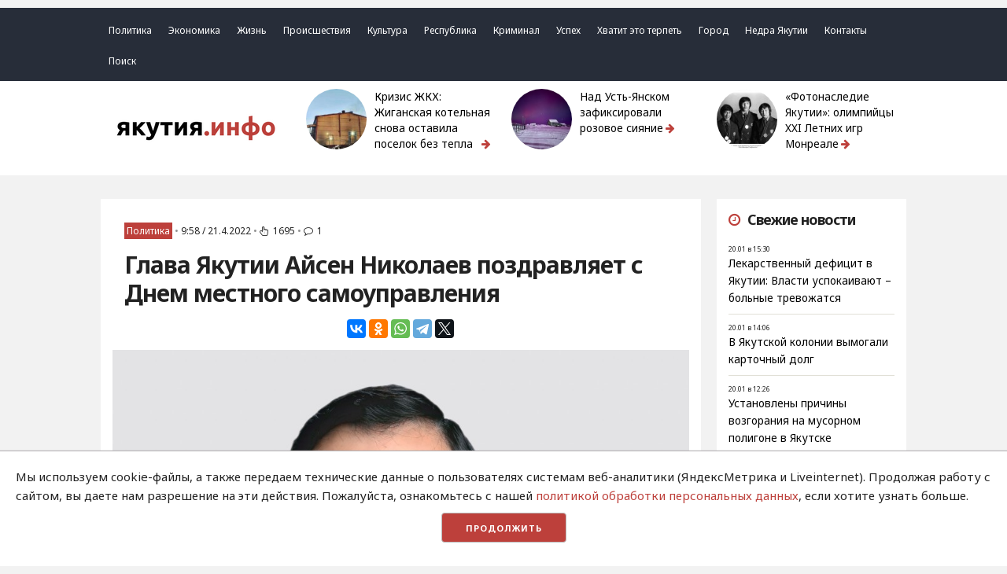

--- FILE ---
content_type: text/html; charset=UTF-8
request_url: https://yakutia.info/article/204372
body_size: 34405
content:
<!DOCTYPE html>
<html lang="ru">
<head>
	<meta charset="utf-8">
	<meta http-equiv="x-ua-compatible" content="ie=edge">
	<meta name="viewport" content="width=device-width, initial-scale=1">
	<title> Глава Якутии Айсен Николаев поздравляет с Днем местного самоуправления - Новости Якутии - Якутия.Инфо </title>
	<meta name="description" content=" О работе местного самоуправления можно судить ещё и по тому, что якутяне активно участвуют в местных проектах, вносят предложения по решению множества вопросов ">
	<meta name='yandex-verification' content='70360b50f42d2aed' />
	<meta name="google-site-verification" content="_jFhi8FK8BAf1xUMk7742UJl2wGHKN8iXwcGYz80ePs" />
	 <link rel="canonical" href="https://yakutia.info/article/204372"/> <link rel="amphtml" href="https://yakutia.info/amp/article/204372"> 	 <meta property="og:url" content="https://yakutia.info/article/204372"> <meta property="og:type" content="article"> <meta property="og:title" content="Глава Якутии Айсен Николаев поздравляет с Днем местного самоуправления"> <meta property="og:image" content="https://yakutia.info/uploads/images/22/04/0xhXxJ1kTs.jpg"> <meta property="og:image:width" content="930"> <meta property="og:image:height" content="776"> <meta property="og:description" content="О работе местного самоуправления можно судить ещё и по тому, что якутяне активно участвуют в местных проектах, вносят предложения по решению множества вопросов"> <meta property="og:site_name" content="Yakutia.Info"> <meta property="og:locale" content="ru_RU"> <meta property="article:author" content="АГИП РС(Я)"> 	<meta property="fb:pages" content="404695973006248" />
	 <script type="application/ld+json">
	{
		"@context": "http://schema.org",
		"@type": "NewsArticle",
		"mainEntityOfPage": {
		"@type": "WebPage",
		"@id": "https://yakutia.info/article/204372"
	},
	"headline": "Глава Якутии Айсен Николаев поздравляет с Днем местного самоуправления",
	"image": {
	"@type": "ImageObject",
	"url": "https://yakutia.info/uploads/images/22/04/0xhXxJ1kTs.jpg",
	"height": 930,
	"width": 776
},
"datePublished": "2022-04-21T09:58:24+09:00",
"dateModified": "2022-04-21T09:58:24+09:00",
"author": {
"@type": "Person",
"name": "АГИП РС(Я)"
},
"publisher": {
"@type": "Organization",
"name": "Yakutia.Info",
"logo": {
"@type": "ImageObject",
"url": "https://yakutia.info/img/publisher-logo.png",
"width": 168,
"height": 60
}
},
"description": "О работе местного самоуправления можно судить ещё и по тому, что якутяне активно участвуют в местных проектах, вносят предложения по решению множества вопросов"
}
</script>  
	<meta name="generator" content="Wordpress">
	<meta name="theme-color" content="#bd403b"/>
	<link rel="alternate" type="application/rss+xml" title="Якутия.Инфо / Новости Якутии и Якутска" href="http://yakutia.info/feed/" />
	<link href="https://fonts.googleapis.com/css?family=Noto+Sans:400,700&amp;subset=cyrillic" rel="stylesheet">
	<link rel="icon" href="/favicon-16.png" sizes="16x16" type="image/png">
	<link rel="icon" href="/favicon-32.png" sizes="32x32" type="image/png">
	<link rel="icon" href="/favicon-48.png" sizes="48x48" type="image/png">
	<link rel="icon" href="/favicon-62.png" sizes="62x62" type="image/png">
	<link rel="icon" href="/favicon-192.png" sizes="192x192" type="image/png">
	<script async src="https://widget.sparrow.ru/js/embed.js"></script>
	<!-- Yandex.RTB -->
<script>window.yaContextCb=window.yaContextCb||[]</script>
<script src="https://yandex.ru/ads/system/context.js" async></script>
	<link rel="stylesheet" href="/css/compiled/all.css?id=3609c1a98d5dd3e402aca84027f0add7">
</head> 
<body>
	 <script type="text/javascript" async src="https://relap.io/v7/relap.js" data-relap-token="z3EILhufdot2hYCF"></script> 	<!-- Yandex.Metrika counter -->
<script type="text/javascript" >
    (function (d, w, c) {
        (w[c] = w[c] || []).push(function() {
            try {
                w.yaCounter20951572 = new Ya.Metrika({
                    id:20951572,
                    clickmap:true,
                    trackLinks:true,
                    accurateTrackBounce:true
                });
            } catch(e) { }
        });

        var n = d.getElementsByTagName("script")[0],
            x = "https://mc.yandex.ru/metrika/watch.js",
            s = d.createElement("script"),
            f = function () { n.parentNode.insertBefore(s, n); };
        for (var i = 0; i < document.scripts.length; i++) {
            if (document.scripts[i].src === x) { return; }
        }
        s.type = "text/javascript";
        s.async = true;
        s.src = x;

        if (w.opera == "[object Opera]") {
            d.addEventListener("DOMContentLoaded", f, false);
        } else { f(); }
    })(document, window, "yandex_metrika_callbacks");
</script>
<noscript><div><img src="https://mc.yandex.ru/watch/20951572" style="position:absolute; left:-9999px;" alt="" /></div></noscript>
<!-- /Yandex.Metrika counter -->		<div class='top_ads'> <div class='container'>      <!-- Yandex.RTB R-A-6365016-6 --> 
<div id="yandex_rtb_R-A-6365016-6"></div> 
<script> 
window.yaContextCb.push(()=>{ 
 Ya.Context.AdvManager.render({ 
  "blockId": "R-A-6365016-6", 
  "renderTo": "yandex_rtb_R-A-6365016-6" 
 }) 
}) 
</script>    </div> </div>		<header> <a id='up_line' href="/"><img class='up_button' src='/img/up-chevron-button.svg'></a> <div class='row mobile_menu'> <div class='container'> <a href="#" id='openup' class="u-cf closed">&nbsp;</a> </div> </div> <div class='row menu'> <div class='container'> <ul class='menu_items'>  <li class='menu_item'><a class='menu_link' href="https://yakutia.info/categories/1">Политика</a></li>  <li class='menu_item'><a class='menu_link' href="https://yakutia.info/categories/2">Экономика</a></li>  <li class='menu_item'><a class='menu_link' href="https://yakutia.info/categories/3">Жизнь</a></li>  <li class='menu_item'><a class='menu_link' href="https://yakutia.info/categories/19">Происшествия</a></li>  <li class='menu_item'><a class='menu_link' href="https://yakutia.info/categories/22">Культура</a></li>  <li class='menu_item'><a class='menu_link' href="https://yakutia.info/categories/23">Республика</a></li>  <li class='menu_item'><a class='menu_link' href="https://yakutia.info/categories/507">Криминал</a></li>  <li class='menu_item'><a class='menu_link' href="https://yakutia.info/categories/935">Успех</a></li>  <li class='menu_item'><a class='menu_link' href="https://yakutia.info/categories/29710">Хватит это терпеть</a></li>  <li class='menu_item'><a class='menu_link' href="https://yakutia.info/categories/29712">Город</a></li>  <li class='menu_item'><a class='menu_link' href="https://yakutia.info/tags/70004">Недра Якутии</a></li> <li class='menu_item'><a class='menu_link' href="/pages/contacts">Контакты</a></li> <li class='menu_item'><a class='menu_link' href="https://yakutia.info/article/search">Поиск</a></li> </ul> </div> </div> <div class='container' style="margin-bottom: 1.5rem;"> <div class='row top'> <div class='three columns logo'><a href='/'><img alt='YakutiaInfo' class='logo_img' src='/img/logo-rus.png'></a></div> <div class='three columns top_news'> <div class='row'> <div class='four columns'> <img class='u-max-full-width' src="/thumbnails/100/100/images/26/01/oMA9sMBb3u.jpg"> </div> <div class='eight columns title'> <a href='https://yakutia.info/article/214576'>​​​​​​​Кризис ЖКХ: Жиганская котельная снова оставила поселок без тепла  <i class="fa fa-arrow-right" aria-hidden="true"></i> </a> </div> </div> </div>  <div class='three columns top_news'> <div class='row'> <div class='four columns'> <img class='u-max-full-width' src="/thumbnails/100/100/images/26/01/QUK24YKFKJ.jpg"> </div> <div class='eight columns title'> <a href='https://yakutia.info/article/214577'>Над Усть-Янском зафиксировали розовое сияние<i class="fa fa-arrow-right" aria-hidden="true"></i> </a> </div> </div> </div>  <div class='three columns top_news'> <div class='row'> <div class='four columns'> <img class='u-max-full-width' src="/thumbnails/100/100/images/26/01/EsCVJQmuNE.jpg"> </div> <div class='eight columns title'> <a href='https://yakutia.info/article/214574'>«Фотонаследие Якутии»: олимпийцы XXI Летних игр Монреале<i class="fa fa-arrow-right" aria-hidden="true"></i> </a> </div> </div> </div>   </div> </div> </header> 		<main>
		 <div class='container'> <div class='row'> <div class='nine columns content'> <style> .ads img { max-width: 100%; } </style> <div class='ads'>     <!-- Yandex.RTB R-A-6365016-5 --> 
<div id="yandex_rtb_R-A-6365016-5"></div> 
<script> 
window.yaContextCb.push(()=>{ 
 Ya.Context.AdvManager.render({ 
  "blockId": "R-A-6365016-5", 
  "renderTo": "yandex_rtb_R-A-6365016-5" 
 }) 
}) 
</script>   </div>  <div class='article padding'>  <div class='meta'> <a href='https://yakutia.info/categories/1' class='category'>Политика</a> <span class='dot'>•</span> <span class='date'>9:58 / 21.4.2022</span> <span class='dot'>•</span> <span class='views'><i class="fa fa-hand-pointer-o" aria-hidden="true"></i>1695</span>  <span class='dot'>•</span> <span class='comments'><i class="fa fa-comment-o" aria-hidden="true"></i>1</span>  </div> <h1>Глава Якутии Айсен Николаев поздравляет с Днем местного самоуправления</h1> <div class='share'> <script src="//yastatic.net/es5-shims/0.0.2/es5-shims.min.js"></script> <script src="//yastatic.net/share2/share.js"></script> <div class="ya-share2" data-services="vkontakte,odnoklassniki,whatsapp,telegram,twitter" data-size='m' data-counter=""></div> </div>  <div class='post_image'> <img class='u-max-full-width' alt="Глава Якутии Айсен Николаев поздравляет с Днем местного самоуправления" src='/uploads/images/22/04/0xhXxJ1kTs.jpg'> </div> <div class='author'> Текст: <span>АГИП РС(Я)</span> </div>  <div class='author'> Фото: <span>АГИП РС(Я)</span> </div>   <div class='content'>  <p><strong>YAKUTIA.INFO. </strong>Уважаемые главы, работники и депутаты муниципальных образований республики! Дорогие ветераны муниципальной службы!</p>  

<p>От имени руководства Республики Саха (Якутия) и от себя лично поздравляю вас с Днём местного самоуправления!</p>  

<p>Местное самоуправление &ndash; самый близкий к народу орган власти. Мы живём в самом крупном регионе Российской Федерации, где населённые пункты могут быть в сотнях километров друг от друга. У нас сложилась особая система местного самоуправления, способная отвечать интересам людей.</p>  

<p>Сегодня, когда большинство вопросов местного уровня решается при непосредственном участии населения, начиная от предложений и заканчивая контролем исполнения тех или иных проектов, роль органов местного самоуправления очень высока для государственного развития. Потому что все вопросы, волнующие людей, в первую очередь адресуются главам и работникам муниципальных образований, депутатам местного самоуправления. И от того, как быстро и правильно решаются эти вопросы, зависит не только жизнь каждого села, посёлка, города, но и мнение жителей о работе власти в целом.</p>  

<p>О работе местного самоуправления можно судить ещё и по тому, что якутяне активно участвуют в местных проектах, вносят предложения по решению множества вопросов, включаются в работу по благоустройству, помогают местным властям.</p>  

<p>Помощь народа помогла остановить небывалые лесные пожары летом прошлого года. Добровольцы вместе с органами местного самоуправления поднялись на борьбу с огнём, защищая наши населённые пункты.</p>  

<p>В сентябре 2022 года после перерыва, связанного с ограничениями из-за пандемии, мы планируем провести IX Съезд Совета муниципальных образований, на котором будут обсуждаться важнейшие актуальные вопросы муниципальных образований Якутии. Развитие населённых пунктов напрямую связано с местным самоуправлением &ndash; строительство жилья, социальных объектов, сельское хозяйство, предпринимательство, местное производство и прочие важные аспекты нашей жизни.</p>  

<p>Уважаемые работники органов местного самоуправления республики! Вы &ndash; олицетворение власти на местах! Ваша работа определяет качество повседневной жизни каждого якутянина, от вашего высокого профессионализма и неравнодушного отношения зависит развитие республики и всей страны. Желаю вам крепкого здоровья, успехов в реализации новых программ и проектов, добра, мира и благополучия!</p>  

<p><strong>Глава Республики Саха (Якутия)                                                                                            А.С. Николаев</strong></p>  </div>  <div class='tags'> <ul> <li><span>Теги:</span></li>  <li><a href='https://yakutia.info/tags/73'>Айсен Николаев</a></li>  <li><a href='https://yakutia.info/tags/1188'>Глава Якутии</a></li>  <li><a href='https://yakutia.info/tags/51166'>АГИП РС(Я)</a></li>  <li><a href='https://yakutia.info/tags/62302'>день местного самоуправления</a></li>  </ul> </div>  <div class='row m_share'> <div class='six columns'> <a class="wa" href="https://chat.whatsapp.com/HR7yJ3GDEoVDEPaWMjAouJ"><i class="fa fa-whatsapp" aria-hidden="true"></i>Самые важные новости в WhatsApp</a> </div> <div class='six columns'> <a class="tel" href="http://tglink.ru/yainfo"><i class="fa fa-telegram" aria-hidden="true"></i> Наш канал в Telegram</a> </div> </div> <div class='share'> <script src="//yastatic.net/es5-shims/0.0.2/es5-shims.min.js"></script> <script src="//yastatic.net/share2/share.js"></script> <div class="ya-share2" data-services="vkontakte,odnoklassniki,whatsapp,telegram,twitter" data-size='m' data-counter=""></div> </div>  </div>    <script src='https://news.2xclick.ru/loader.js' async></script>

<div id='containerId354699'></div>
<script>
    (function(w, d, c, s, t){
        w[c] = w[c] || [];
        w[c].push(function(){
            gnezdo.create({
              
                tizerId: 354699,
                containerId: 'containerId354699'
            });
        });
    })(window, document, 'gnezdoAsyncCallbacks');
</script>   <div class='comments_wrapper padding'>
	<div class="opened">
		<h2><i class="fa fa-commenting-o" aria-hidden="true"></i> Комментарии <a name='comments' href='#'></a></h2>
		<ul class='comments_items'>
									<li class='comments_item'>

				<div class='author'>Лена</div> 
				<div class='date'>15:12 / 21.4.2022</div>
				<p class='text'>Зачем старое и жестко отретушированное фото печатать?</p>
				<div class="votes">
				
					<a data-id="31040" data-action="dislike" class="reaction " href="https://yakutia.info/comment/vote/dislike/31040">
					<span class="dislikes_count comment_31040_dislikes_count">0</span>
					<svg class='icon dislike' xmlns="http://www.w3.org/2000/svg" fill="none" viewBox="0 0 24 24" stroke-width="1.5" stroke="currentColor" class="w-6 h-6">
  					<path stroke-linecap="round" stroke-linejoin="round" d="M7.5 15h2.25m8.024-9.75c.011.05.028.1.052.148.591 1.2.924 2.55.924 3.977a8.96 8.96 0 01-.999 4.125m.023-8.25c-.076-.365.183-.75.575-.75h.908c.889 0 1.713.518 1.972 1.368.339 1.11.521 2.287.521 3.507 0 1.553-.295 3.036-.831 4.398C20.613 14.547 19.833 15 19 15h-1.053c-.472 0-.745-.556-.5-.96a8.95 8.95 0 00.303-.54m.023-8.25H16.48a4.5 4.5 0 01-1.423-.23l-3.114-1.04a4.5 4.5 0 00-1.423-.23H6.504c-.618 0-1.217.247-1.605.729A11.95 11.95 0 002.25 12c0 .434.023.863.068 1.285C2.427 14.306 3.346 15 4.372 15h3.126c.618 0 .991.724.725 1.282A7.471 7.471 0 007.5 19.5a2.25 2.25 0 002.25 2.25.75.75 0 00.75-.75v-.633c0-.573.11-1.14.322-1.672.304-.76.93-1.33 1.653-1.715a9.04 9.04 0 002.86-2.4c.498-.634 1.226-1.08 2.032-1.08h.384" />
					</svg>
					</a>
					<span>/</span>
					<a data-id="31040" data-action="like" class="reaction " href="https://yakutia.info/comment/vote/like/31040">
					<span class="likes_count comment_31040_likes_count">0</span>
					<svg class='icon like' xmlns="http://www.w3.org/2000/svg" fill="none" viewBox="0 0 24 24" stroke-width="1.5" stroke="currentColor" class="w-6 h-6">
  					<path stroke-linecap="round" stroke-linejoin="round" d="M6.633 10.5c.806 0 1.533-.446 2.031-1.08a9.041 9.041 0 012.861-2.4c.723-.384 1.35-.956 1.653-1.715a4.498 4.498 0 00.322-1.672V3a.75.75 0 01.75-.75A2.25 2.25 0 0116.5 4.5c0 1.152-.26 2.243-.723 3.218-.266.558.107 1.282.725 1.282h3.126c1.026 0 1.945.694 2.054 1.715.045.422.068.85.068 1.285a11.95 11.95 0 01-2.649 7.521c-.388.482-.987.729-1.605.729H13.48c-.483 0-.964-.078-1.423-.23l-3.114-1.04a4.501 4.501 0 00-1.423-.23H5.904M14.25 9h2.25M5.904 18.75c.083.205.173.405.27.602.197.4-.078.898-.523.898h-.908c-.889 0-1.713-.518-1.972-1.368a12 12 0 01-.521-3.507c0-1.553.295-3.036.831-4.398C3.387 10.203 4.167 9.75 5 9.75h1.053c.472 0 .745.556.5.96a8.958 8.958 0 00-1.302 4.665c0 1.194.232 2.333.654 3.375z" />
					</svg>
					</a>
				</div>
			</li>
			
			  
		</ul>
		<ul id='errors'></ul>
		<p class='attention'>К публикации не допускаются комментарии, содержащие мат, оскорбления, ссылки на другие ресурсы, а также имеющие признаки нарушения законодательства РФ.</p>
		<form action="https://yakutia.info/comment/add" id="comment" method="POST">
			<div class="row"> 
				<div class='four columns'>
					<label for="author">Имя</label>
				</div>
				<div class="eight columns">
					<input class="u-full-width comment_input" name="author" type="text" placeholder="Введите ваше имя" id="author">
				</div>
			</div>
			<div class="row">
				<div class='four columns'>
					<label for="text">Текст сообщения</label>
				</div>
				<div class="eight columns">
					<textarea class="u-full-width comment_input" name="text" placeholder="Введите текст сообщения" id="text"></textarea>
				</div> 
			</div>
			
			<div class="row">
				<div class='four columns captcha'>
					<label for="captcha">Сколько будет <span id="math">6 * 2</span>?</label>
				</div>
				<div class="eight columns">
					<input id='mathgroup' name='mathcaptcha' class="u-full-width comment_input" name="captcha" type="text" placeholder="">
				</div>
			</div>
			<input type="hidden" name="_token" value="36Wj8MhcoYuX0TNbfoxAh5na7pipD1GPIiphB0mm">
			<input type="hidden" name="post_id" value="204372">
			<div class="row" style="text-align: right; margin-top: 1.5rem;">
				<input class="button-primary yicolours submit_comment" type="submit" value="Отправить">
			</div>
		</form>
	</div>
	</div>  <div class='popular'> <div class="js-relap-anchor" data-relap-id="7E9PpGipyjHLKSkp"></div> </div>  </div> <div class='three columns sidebar'> <div class='ads'> <!-- Yandex.RTB R-A-6365016-1 --> 
<div id="yandex_rtb_R-A-6365016-1"></div> 
<script> 
window.yaContextCb.push(()=>{ 
 Ya.Context.AdvManager.render({ 
  "blockId": "R-A-6365016-1", 
  "renderTo": "yandex_rtb_R-A-6365016-1" 
 }) 
}) 
</script>    </div> <div class='last_news_widget box padding'> <h2><i class="fa fa-clock-o" aria-hidden="true"></i>Свежие новости</h2> <ul class='items'>  <li class='item'> <div class='time'><span>20.01 в 15:30</span></div><a class='link' href='https://yakutia.info/article/214580'>Лекарственный дефицит в Якутии: Власти успокаивают – больные тревожатся</a>  </li>  <li class='item'> <div class='time'><span>20.01 в 14:06</span></div><a class='link' href='https://yakutia.info/article/214579'>В Якутской колонии вымогали карточный долг</a>  </li>  <li class='item'> <div class='time'><span>20.01 в 12:26</span></div><a class='link' href='https://yakutia.info/article/214578'>Установлены причины возгорания на мусорном полигоне в Якутске</a>  </li>  <li class='item'> <div class='time'><span>20.01 в 11:47</span></div><a class='link' href='https://yakutia.info/article/214577'>Над Усть-Янском зафиксировали розовое сияние</a>  </li>  <li class='item'> <div class='time'><span>19.01 в 15:15</span></div><a class='link' href='https://yakutia.info/article/214576'>​​​​​​​Кризис ЖКХ: Жиганская котельная снова оставила поселок без тепла  </a>  <a class='comments_count' href='https://yakutia.info/article/214576#comments'><i class="fa fa-comment"></i>1</a>  </li>  <li class='item'> <div class='time'><span>19.01 в 15:13</span></div><a class='link' href='https://yakutia.info/article/214575'>Новый прокурор Якутии заявил, что открыт к взаимодействию со СМИ</a>  </li>  <li class='item'> <div class='time'><span>18.01 в 19:24</span></div><a class='link' href='https://yakutia.info/article/214574'>«Фотонаследие Якутии»: олимпийцы XXI Летних игр Монреале</a>  <a class='comments_count' href='https://yakutia.info/article/214574#comments'><i class="fa fa-comment"></i>2</a>  </li>  <li class='item'> <div class='time'><span>16.01 в 14:39</span></div><a class='link' href='https://yakutia.info/article/214573'>Операция «Мангазейская эвакуация»: в начале января в кобяйской тайге пропал человек</a>  <a class='comments_count' href='https://yakutia.info/article/214573#comments'><i class="fa fa-comment"></i>1</a>  </li>  <li class='item'> <div class='time'><span>16.01 в 13:27</span></div><a class='link' href='https://yakutia.info/article/214572'>В Якутии шерстистые носороги вымерли из-за климата, а не из-за древних охотников</a>  </li>  <li class='item'> <div class='time'><span>16.01 в 13:15</span></div><a class='link' href='https://yakutia.info/article/214571'>Нерюнгринский, Алданский и Оймяконский районы перестали быть дотационными</a>  <a class='comments_count' href='https://yakutia.info/article/214571#comments'><i class="fa fa-comment"></i>3</a>  </li>  <li class='item'> <div class='time'><span>15.01 в 16:39</span></div><a class='link' href='https://yakutia.info/article/214570'>История выселения участника СВО: как отреагировали власти после публикации «Якутия Инфо»</a>  </li>  <li class='item'> <div class='time'><span>15.01 в 15:46</span></div><a class='link' href='https://yakutia.info/article/214569'>Новый мэр Якутска будет избран из кандидатов, предложенных Ил Дарханом</a>  <a class='comments_count' href='https://yakutia.info/article/214569#comments'><i class="fa fa-comment"></i>14</a>  </li>  <li class='item'> <div class='time'><span>15.01 в 15:30</span></div><a class='link' href='https://yakutia.info/article/214565'>Захар Никитин: 2026 год — год вызовов в культуре</a>  <a class='comments_count' href='https://yakutia.info/article/214565#comments'><i class="fa fa-comment"></i>3</a>  </li>  <li class='item'> <div class='time'><span>15.01 в 12:05</span></div><a class='link' href='https://yakutia.info/article/214568'>Фильм о якутских золотодобытчиках выйдет на Первом канале в эту субботу</a>  <a class='comments_count' href='https://yakutia.info/article/214568#comments'><i class="fa fa-comment"></i>1</a>  </li>  <li class='item'> <div class='time'><span>15.01 в 11:53</span></div><a class='link' href='https://yakutia.info/article/214567'>Ямщицкий туркомплекс строится в Старой Табаге</a>  <a class='comments_count' href='https://yakutia.info/article/214567#comments'><i class="fa fa-comment"></i>8</a>  </li>  </ul> <a class='lenta_link' href='/lenta'>Лента новостей</a> </div>  <div class='ads'>   </div>  <div class="social_widget box padding"> <h2 class='column_title'>Соцсети</h2> <ul class="list_items"> <li class="list_item"><i class="fa fa-vk social_icons" aria-hidden="true"></i><a class="link" href="https://vk.com/yakutia_info">Вконтакте</a></li> <li class="list_item"><i class="fa fa-telegram social_icons" aria-hidden="true"></i><a class="link" href="https://t.me/yainfo">Telegram</a></li> <li class="list_item"><i class="fa fa-twitter-square social_icons" aria-hidden="true"></i><a class="link" href="https://twitter.com/YakutiaINFO">Twitter</a></li> </ul> </div> </div> </div> </div> 	</main>
	<footer>
	<div class='container'>
		<div class='ads'>     <!-- Yandex.RTB R-A-6365016-4 --> 
<div id="yandex_rtb_R-A-6365016-4"></div> 
<script> 
window.yaContextCb.push(()=>{ 
 Ya.Context.AdvManager.render({ 
  "blockId": "R-A-6365016-4", 
  "renderTo": "yandex_rtb_R-A-6365016-4" 
 }) 
}) 
</script>   </div> 		<div class='row'>
			<div class='eight columns about'>
				<ul>
					<li>2013-2026 / Сетевое издание "Якутия.Инфо"/ Новости Якутии и Якутска</li> 
					<li><img src="/img/16.png" border="0" width="50" height="30"></li>
					<li>Свидетельство о регистрации СМИ ЭЛ № ФС 77 - 62371. Выдано Федеральной службой по надзору в сфере связи, информационных технологий и массовых коммуникаций (Роскомнадзор)</li>
					<li>Мнение редакции может не совпадать с мнением отдельных авторов и героев публикаций.</li>
					<li>При использовании материалов обязательна активная ссылка на сайт.</li>
					<li><a style='color: white; padding-bottom: 2px; border-bottom: 1px solid white' href='https://yakutia.info/pages/policy'>Политика обработки персональных данных</a></li>
					<li> На сайте возможны упоминания <a style='color: white; padding-bottom: 2px; border-bottom: 1px solid white' href="https://minjust.gov.ru/uploaded/files/reestr-inostrannyih-agentov-14062024.pdf">иноагентов</a> и <a style='color: white; padding-bottom: 2px; border-bottom: 1px solid white' href="https://minjust.gov.ru/ru/documents/7822">запрещенных организаций</a></li>
				</ul>

				<!-- Yandex.Metrika informer -->
<a href="https://metrika.yandex.ru/stat/?id=20951572&amp;from=informer"
target="_blank" rel="nofollow"><img src="https://informer.yandex.ru/informer/20951572/3_0_DD605BFF_BD403BFF_1_pageviews"
style="width:88px; height:31px; border:0;" alt="Яндекс.Метрика" title="Яндекс.Метрика: данные за сегодня (просмотры, визиты и уникальные посетители)" class="ym-advanced-informer" data-cid="20951572" data-lang="ru" /></a>
<!-- /Yandex.Metrika informer -->

				
			<!--LiveInternet counter--><script type="text/javascript">
document.write("<a href='//www.liveinternet.ru/click' "+
"target=_blank><img src='//counter.yadro.ru/hit?t14.3;r"+
escape(document.referrer)+((typeof(screen)=="undefined")?"":
";s"+screen.width+"*"+screen.height+"*"+(screen.colorDepth?
screen.colorDepth:screen.pixelDepth))+";u"+escape(document.URL)+
";h"+escape(document.title.substring(0,150))+";"+Math.random()+
"' alt='' title='LiveInternet: показано число просмотров за 24"+
" часа, посетителей за 24 часа и за сегодня' "+
"border='0' width='88' height='31'><\/a>")
</script><!--/LiveInternet-->

					
										<div class="info">Хостинг от <a style='color: white; padding-bottom: 2px; border-bottom: 1px solid white' href="http://ya14.ru">SmartUnit</a></div> 
				</div>
				<div class='four columns footer_menu'>
					<ul class='menu_items'>
												<li class='menu_item'><a class='menu_link' href="https://yakutia.info/categories/1">Политика</a></li>
												<li class='menu_item'><a class='menu_link' href="https://yakutia.info/categories/2">Экономика</a></li>
												<li class='menu_item'><a class='menu_link' href="https://yakutia.info/categories/3">Жизнь</a></li>
												<li class='menu_item'><a class='menu_link' href="https://yakutia.info/categories/19">Происшествия</a></li>
												<li class='menu_item'><a class='menu_link' href="https://yakutia.info/categories/22">Культура</a></li>
												<li class='menu_item'><a class='menu_link' href="https://yakutia.info/categories/23">Республика</a></li>
												<li class='menu_item'><a class='menu_link' href="https://yakutia.info/categories/507">Криминал</a></li>
												<li class='menu_item'><a class='menu_link' href="https://yakutia.info/categories/935">Успех</a></li>
												<li class='menu_item'><a class='menu_link' href="https://yakutia.info/categories/29710">Хватит это терпеть</a></li>
												<li class='menu_item'><a class='menu_link' href="https://yakutia.info/categories/29712">Город</a></li>
											</ul>

				</div>
			</div>
		</div>
	</footer>	<style>
	    #personal_data_policy_card {
	        padding: 2rem;
	        background-color: #fff;
	         position: fixed;
    bottom: 0;
    z-index: 1000;
    -webkit-box-shadow: 0 -1px 1px 0 #b5b3b5;
    box-shadow: 0 -1px 1px 0 #b5b3b5;
	    }
	    #personal_data_policy_card a {
	        
	        color: #bd403b;
	    }
	    #personal_data_policy_card p {
	           margin-bottom: 1rem;
	    }
	    .button_container {
    text-align: center;
}
.button_container button {
    background-color: #bd403b;
    color: #fff;
}
	    
	</style>
	  <div id="personal_data_policy_card" style="display: none;">
  <p>Мы используем cookie-файлы, а также передаем технические данные о пользователях системам веб-аналитики (ЯндексМетрика и Liveinternet). Продолжая работу с сайтом, вы даете нам разрешение на эти действия. Пожалуйста, ознакомьтесь с нашей <a href="https://yakutia.info/pages/policy">политикой обработки персональных данных</a>, если хотите узнать больше.</p>
  <div class="button_container"><button>Продолжить</button></div>
	<script src="/js/jquery.min.js"></script>
	<script src="/js/jquery.fancybox.min.js"></script>
	<script src="https://cdn.jsdelivr.net/npm/vanilla-lazyload@12.0.0/dist/lazyload.min.js"></script>
	<script src="/js/airdatepicker.min.js"></script>
	<script src="/js/compiled/all.js?id=3609c1a98d5dd3e402aca84027f0add7"></script>
	<script>
	    $(function () {
	        if (document.cookie.indexOf('policy_accepted') === -1) {
    
    $('#personal_data_policy_card').show();
  }

  
  $('#personal_data_policy_card button').on('click', function () {
    // Устанавливаем куку на 1 год
    var expirationDate = new Date();
    expirationDate.setFullYear(expirationDate.getFullYear() + 1);
    document.cookie = "policy_accepted=true; expires=" + expirationDate.toUTCString() + "; path=/";

   
    $('#personal_data_policy_card').hide();
  });
	    });
	</script>
</body>
</html>


--- FILE ---
content_type: application/javascript
request_url: https://yakutia.info/js/compiled/all.js?id=3609c1a98d5dd3e402aca84027f0add7
body_size: 3623
content:
(()=>{var e,t={668:()=>{$(document).ready((function(){new LazyLoad({elements_selector:".lazy"}),$(document).on("click",".voted .reaction",(function(e){e.preventDefault()})),$(document).on("click",".reaction",(function(e){e.preventDefault();var t=$(this);id=t.attr("data-id"),type=t.attr("data-action"),route="/comment/vote/"+type+"/"+id,$.ajax({url:route,beforeSend:function(){},success:function(e){"ok"==e.status&&(t.addClass("used").siblings(".reaction").removeClass("used"),$(".comment_"+id+"_dislikes_count").html(e.dislikes),$(".comment_"+id+"_likes_count").html(e.likes))}})})),$(".datepick").datepicker({onSelect:function(e,t,o){day=("0"+t.getDate()).slice(-2),month=("0"+(t.getMonth()+1)).slice(-2),year=t.getFullYear(),date=year+"/"+month+"/"+day,window.location.href="/lenta/"+date}}),$(".datepick").click((function(e){e.preventDefault(),$(".datepicker").show()})),$(".article img").click((function(){href=$(this).attr("src"),$.fancybox.open([{src:href,buttons:["fullScreen","close"],protect:!0}])})),$(".submit_comment").click((function(e){e.preventDefault(),comment=$("#comment");var t=comment.serialize();$.ajax({type:"POST",url:"/comment/add",data:t,beforeSend:function(){$(".submit_comment").prop("disabled",!0).addClass("disabled_button")},success:function(e){"TRUE"==e.succes?($(".comments_items").append(e.comment),$("#errors").empty(),$("#text").val(""),$("#author").val(""),$("#mathgroup").val(""),$("#math").html(e.captcha)):($("#errors").empty(),$("#errors").append(e.errors),$("#mathgroup").val(""),$("#math").html(e.captcha)),$(".submit_comment").prop("disabled",!1).removeClass("disabled_button")}})})),$("#open .button-primary").click((function(e){$(".closed").removeClass("closed").addClass("opened"),$("#open").hide()})),$.fn.scrollToTop=function(){$(this).hide().removeAttr("href"),$(window).scrollTop()>="400"&&$(this).fadeIn("slow");var e=$(this);$(window).scroll((function(){$(window).scrollTop()<="400"?$(e).fadeOut("slow"):$(e).fadeIn("slow")})),$(this).click((function(){$("html, body").animate({scrollTop:0},"slow")}))},menu=$(".menu"),$("#up_line").scrollToTop(),$("#openup").on("click",(function(e){e.preventDefault(),menu.slideToggle(),$(this).toggleClass("opened")}));var e=0;$("#load_more").click((function(t){event.preventDefault(t),category=$(this).attr("data-category"),null==category?(tag=$(this).attr("data-tag"),route="/tags/more/"+tag+"/"+e):"all"==category?route="/news/more/"+e:route="/categories/more/"+category+"/"+e,button=$("#load_more"),icon=$("#load_more i"),$.ajax({url:route,dataType:"html",beforeSend:function(){icon.addClass("fa-spin"),button.attr("disabled","disabled")},success:function(t){t?($("#news").append(t),e++,button.removeAttr("disabled")):$(".load_more").fadeOut(),icon.removeClass("fa-spin"),new LazyLoad}})}))}))},182:()=>{}},o={};function a(e){var n=o[e];if(void 0!==n)return n.exports;var r=o[e]={exports:{}};return t[e](r,r.exports,a),r.exports}a.m=t,e=[],a.O=(t,o,n,r)=>{if(!o){var c=1/0;for(d=0;d<e.length;d++){for(var[o,n,r]=e[d],i=!0,l=0;l<o.length;l++)(!1&r||c>=r)&&Object.keys(a.O).every((e=>a.O[e](o[l])))?o.splice(l--,1):(i=!1,r<c&&(c=r));if(i){e.splice(d--,1);var s=n();void 0!==s&&(t=s)}}return t}r=r||0;for(var d=e.length;d>0&&e[d-1][2]>r;d--)e[d]=e[d-1];e[d]=[o,n,r]},a.o=(e,t)=>Object.prototype.hasOwnProperty.call(e,t),(()=>{var e={593:0,425:0};a.O.j=t=>0===e[t];var t=(t,o)=>{var n,r,[c,i,l]=o,s=0;if(c.some((t=>0!==e[t]))){for(n in i)a.o(i,n)&&(a.m[n]=i[n]);if(l)var d=l(a)}for(t&&t(o);s<c.length;s++)r=c[s],a.o(e,r)&&e[r]&&e[r][0](),e[r]=0;return a.O(d)},o=self.webpackChunk=self.webpackChunk||[];o.forEach(t.bind(null,0)),o.push=t.bind(null,o.push.bind(o))})(),a.O(void 0,[425],(()=>a(668)));var n=a.O(void 0,[425],(()=>a(182)));n=a.O(n)})();